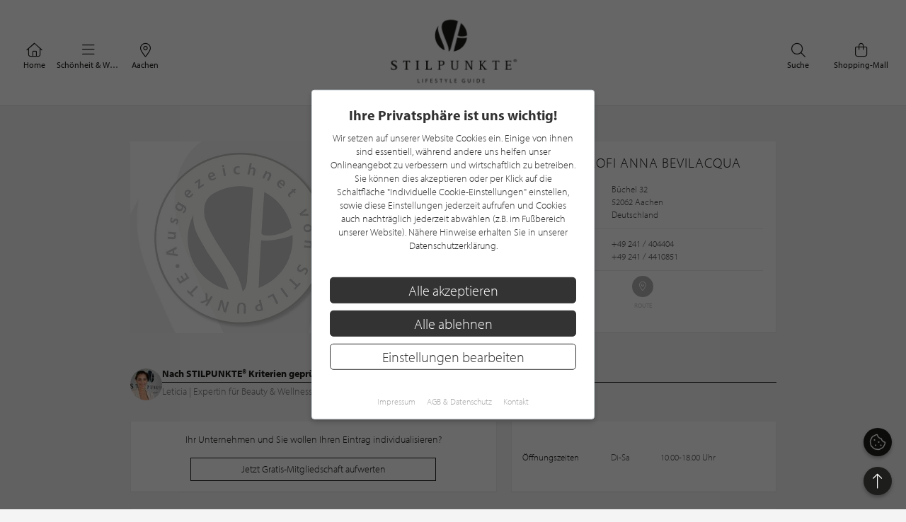

--- FILE ---
content_type: text/html; charset=UTF-8
request_url: https://www.stilpunkte.de/aachen/eintraege/haarprofi-anna-bevilacqua/
body_size: 10238
content:
<!DOCTYPE html> <html xmlns="http://www.w3.org/1999/xhtml" xml:lang="de" lang="de"> <head> <meta charset="utf-8"> <meta name="description" content="Haarprofi Anna Bevilacqua in Aachen im Lifestyle Guide von stilpunkte.de - Telefonnummer & Adresse für Haarprofi Anna Bevilacqua"> <meta content="app-id=701606884" name="apple-itunes-app" /> <meta name="apple-mobile-web-app-capable" content="no"> <meta name="apple-mobile-web-app-title" content="Lifestyle Portal"> <meta name="robots" content="index, follow"> <meta name="viewport" content="width=device-width, initial-scale=1"> <meta name="google-site-verification" content="kmF4V_7wxioyg2ZW_HpOr566QsYMtg4mtAeVU7GuTfE" /> <meta name="facebook-domain-verification" content="imcpk3flo1dx5vem6rc1ivwji1el5k" /> <meta property="fb:app_id" content="320113712367559" /> <meta property="og:type" content="website" /> <meta property="og:title" content="Haarprofi Anna Bevilacqua" /> <meta property="og:image" content="/content/manual/partner-gratis-standard.jpg" /> <meta property="og:description" content="Haarprofi Anna Bevilacqua in Aachen im Lifestyle Guide von stilpunkte.de - Telefonnummer & Adresse für Haarprofi Anna Bevilacqua" /> <meta property="og:url" content="https://www.stilpunkte.de/aachen/eintraege/haarprofi-anna-bevilacqua/"> <meta property="og:site_name" content="STILPUNKTE Lifestyle Guide"> <meta property="og:locale" content="de_DE"> <meta property="og:updated_time" content="2025-09-01T22:42:02+02:00"> <meta property="twitter:card" content="summary_large_image"> <meta property="twitter:site" content="@stilpunkte"> <meta property="twitter:title" content="Haarprofi Anna Bevilacqua"> <meta property="twitter:description" content="Haarprofi Anna Bevilacqua in Aachen im Lifestyle Guide von stilpunkte.de - Telefonnummer & Adresse für Haarprofi Anna Bevilacqua"> <meta property="twitter:image" content="/content/manual/partner-gratis-standard.jpg"> <base href="https://www.stilpunkte.de/"> <title>Haarprofi Anna Bevilacqua - STILPUNKTE®</title> <link rel="apple-touch-icon" sizes="180x180" href="/resources/favicon/apple-touch-icon.png"> <link rel="icon" type="image/png" sizes="32x32" href="/resources/favicon/favicon-32x32.png"> <link rel="icon" type="image/png" sizes="16x16" href="/resources/favicon/favicon-16x16.png"> <link rel="manifest" href="/resources/favicon/manifest.json"> <link rel="mask-icon" href="/resources/favicon/safari-pinned-tab.svg" color="#000000"> <link rel="shortcut icon" href="/resources/favicon/favicon.ico"> <meta name="msapplication-config" content="/resources/favicon/browserconfig.xml"> <meta name="theme-color" content="#ffffff"> <link rel="canonical" href="https://www.stilpunkte.de/aachen/eintraege/haarprofi-anna-bevilacqua/" /> <link rel="stylesheet" href="/resources/styles/tailwind.o.css?v=5.4.8"> <link rel="stylesheet" type="text/css" href="/resources/cache/af914c07049808ff25a331437173a5e5.css" /><link rel="stylesheet" type="text/css" href="/resources/cache/288fe4da00711b349a22dd560902938a.css" /> <script src="/resources/scripts/jquery_1.12.4.js"></script> <script src="/resources/scripts/jquery-ui-1.11.1/jquery-ui.js"></script> <script src="/resources/scripts/js.cookie.min.js?v=3.0.0"></script> <script src="/resources/scripts/jquery.bxslider-4.2.1d.js"></script> <script src="/resources/scripts/jquery.printElement.js?v=1.2"></script> <script src="/resources/scripts/jquery.cookiebar.js?v=5.4.8"></script> <script src="/resources/scripts/frontend.js?v=5.4.8"></script> <script src="/resources/scripts/api.js?v=5.4.8"></script> <script src="/resources/scripts/frontend/newsletter.js?v=5.4.8"></script> <script src="/resources/scripts/frontend/ratings.js?v=5.4.8"></script> <script async defer data-website-id="0cbef534-baf4-455f-8eea-c9359e1150a5" src="https://analytics.nerdchandise.io/script.js"></script> <script src="https://use.typekit.net/lex3zgr.js"></script> <script>try{ Typekit.load({ async: true }); } catch(e){ }</script> <script type="application/ld+json">
		{
			"@context": "https://schema.org/",
			"@type": "WebSite",
			"name": "STILPUNKTE®",
			"url": "https://www.stilpunkte.de/",
			"potentialAction": {
				"@type": "SearchAction",
				"target": "https://www.stilpunkte.de/deutschland/suche/?rk=1&s=true&c=1&k=1&q={search_term_string}",
				"query-input": "required name=search_term_string"
			}
		}
		</script> </head> <body id="stilpunkte"> <div id="fb-root"></div> <script>
		var gmProperty = 'AIzaSyAylItwoIdrXKvP9DAnXp5KRLgVnNBJxdk';
		var gaProperty = 'G-4QKF21R678';
		var fbProperty = '320113712367559';
	</script> <header class="whitebox"> <a href="/" title="STILPUNKTE LIFESTYLE GUIDE">Zurück zur Startseite</a> <nav id="lead_nav"> <div class="choose_city"> <a href="/" class="choose"> <i class="fal fa-home"></i>
						Home
					</a> </div> <div class="choose_city"> <div class="choose overflow-hidden" id="choose_thema"> <i class="fal fa-bars"></i> <span class="elipsis">
															Schönheit & Wohlbefinden
													</span> </div> </div> <div class="choose_city"> <div class="choose overflow-hidden" id="choose_city"> <i class="fal fa-map-marker-alt"></i> <span class="elipsis">Aachen</span> </div> </div> <div class="choose_city search"> <a href="/shops/" class="choose"> <i class="fal fa-shopping-bag"></i>
						Shopping-Mall
					</a> </div> <div class="choose_city search"> <a href="/deutschland/suche/" class="choose"> <i class="fal fa-search"></i>
						Suche
					</a> </div> <div class="clear"></div> </nav> <div class="clear"></div> </header> <div class="city_nav floating" id="city_nav" style="display: none"> <div class="city_nav__inner" id="city_nav_inner"> <div style="height: 15px;"></div> <div id="city1" class="city-headline"> <a title="Deutschland" href="/deutschland/portal/">Deutschland</a> </div> <ul> <li id="city422" class="all-active"> <a title="Aachen" href="/aachen/portal/">Aachen</a> </li> <li id="city1233" > <a title="Augsburg" href="/augsburg/portal/">Augsburg</a> </li> <li id="city323" > <a title="Bergisches Land" href="/bergisches-land/portal/">Bergisches Land</a> </li> <li id="city476" > <a title="Berlin" href="/berlin/portal/">Berlin / Brandenburg</a> </li> <li id="city423" > <a title="Bochum" href="/bochum/portal/">Bochum</a> </li> <li id="city1894" > <a title="Bodensee" href="/bodensee/portal/">Bodensee</a> </li> <li id="city166" > <a title="Bonn" href="/bonn/portal/">Bonn</a> </li> <li id="city730" > <a title="Bremen" href="/bremen/portal/">Bremen / Oldenburg</a> </li> <li id="city3" > <a title="D&uuml;sseldorf" href="/duesseldorf/portal/">D&uuml;sseldorf</a> </li> <li id="city463" > <a title="Dortmund" href="/dortmund/portal/">Dortmund</a> </li> <li id="city1001" > <a title="Dresden" href="/dresden/portal/">Dresden</a> </li> <li id="city1900" > <a title="Eifel" href="/eifel/portal/">Eifel</a> </li> <li id="city254" > <a title="Essen" href="/essen/portal/">Essen</a> </li> <li id="city482" > <a title="Frankfurt am Main" href="/frankfurt/portal/">Frankfurt / Rhein-Main</a> </li> <li id="city459" > <a title="Hamburg" href="/hamburg/portal/">Hamburg</a> </li> <li id="city870" > <a title="Hannover" href="/hannover/portal/">Hannover / Braunschweig</a> </li> <li id="city2" > <a title="K&ouml;ln" href="/koeln/portal/">K&ouml;ln</a> </li> <li id="city715" > <a title="Kiel" href="/kiel/portal/">Kiel / Flensburg</a> </li> <li id="city368" > <a title="Koblenz" href="/koblenz/portal/">Koblenz</a> </li> <li id="city726" > <a title="L&uuml;becker Bucht" href="/luebecker-bucht/portal/">L&uuml;becker Bucht</a> </li> <li id="city725" > <a title="L&uuml;neburger Heide" href="/lueneburger-heide/portal/">L&uuml;neburger Heide</a> </li> <li id="city1206" > <a title="Leipzig" href="/leipzig/portal/">Leipzig</a> </li> <li id="city369" > <a title="M&ouml;nchengladbach" href="/moenchengladbach/portal/">M&ouml;nchengladbach</a> </li> <li id="city483" > <a title="M&uuml;nchen" href="/muenchen/portal/">M&uuml;nchen</a> </li> <li id="city525" > <a title="M&uuml;nster" href="/muenster/portal/">M&uuml;nster / M&uuml;nsterland</a> </li> <li id="city367" > <a title="Niederrhein" href="/niederrhein/portal/">Niederrhein</a> </li> <li id="city923" > <a title="Osnabr&uuml;ck" href="/osnabrueck/portal/">Osnabr&uuml;ck / Ems / Vechte</a> </li> <li id="city1538" > <a title="Ostwestfalen-Lippe" href="/ostwestfalen-lippe/portal/">Ostwestfalen-Lippe</a> </li> <li id="city1681" > <a title="Rhein-Sieg" href="/rhein-sieg/portal/">Rhein-Sieg</a> </li> <li id="city662" > <a title="Ruhrgebiet" href="/ruhrgebiet/portal/">Ruhrgebiet</a> </li> <li id="city905" > <a title="S&uuml;dwestfalen" href="/suedwestfalen/portal/">S&uuml;dwestfalen</a> </li> <li id="city1625" > <a title="Saarland" href="/saarland/portal/">Saarland</a> </li> <li id="city1115" > <a title="Siegerland" href="/siegerland/portal/">Siegerland</a> </li> <li id="city1054" > <a title="Stuttgart" href="/stuttgart/portal/">Stuttgart</a> </li> <li id="city537" > <a title="Sylt" href="/sylt/portal/">Sylt</a> </li> <li id="city775" > <a title="Erfurt" href="/erfurt/portal/">Th&uuml;ringen</a> </li> <li id="city1611" > <a title="Trier / Luxemburg" href="/trier-luxemburg/portal/">Trier / Luxemburg</a> </li> <li id="city366" > <a title="Wuppertal" href="/wuppertal/portal/">Wuppertal</a> </li> </ul> <div id="city1635" class="city-headline"> <a title="Schweiz" href="/schweiz/portal/">Schweiz</a> </div> <ul> <li id="city1650" > <a title="Basel" href="/basel/portal/">Basel</a> </li> <li id="city1636" > <a title="Z&uuml;rich" href="/zuerich/portal/">Z&uuml;rich</a> </li> </ul> <div id="city1830" class="city-headline"> <a title="&Ouml;sterreich" href="/oesterreich/portal/">&Ouml;sterreich</a> </div> <ul> <li id="city1833" > <a title="Salzburg" href="/salzburg/portal/">Salzburg</a> </li> </ul> <div id="city_close">schließen <i class="fal fa-times"></i></div> </div> </div> <div class="thema_nav floating" id="thema_nav" style="display: none"> <div style="margin: auto; width: 920px; position: relative; padding-top: 10px"> <div style="height: 15px;"></div> <div class="choose_headline" id="head2">Stilpunkte-Empfehlungen</div> <div class="choose_headline" id="head1">Entdecken Sie interessante Stilpunkte aus Ihrer Region</div> <div class="clear"></div> <ul> <li><a title="Die STILPUNKTE® Shopping-Mall" href="/shops/">STILPUNKTE® Shopping-Mall</a></li> <li><a title="Die besten Adressen" href="/aachen/themen/">Die besten Adressen</a></li> <li><a title="Angebote & Events" href="/aachen/angebote/uebersicht/1/">Angebote &amp; Events <span>%</span></a></li> <li><a title="Product Guide" href="/aachen/produkte/uebersicht/1/">Product Guide</a></li> <li><a title="Top-Empfehlungen" href="/aachen/toplists/1/">Top-Empfehlungen</a></li> </ul> <ul> <li><a title="Trends & Lifestyle" href="/trends-lifestyle/1/">Trends & Lifestyle</a></li> <li><a title="Experteninterview" href="/experteninterviews/1/">Experteninterview</a></li> <li><a title="Kulinarische Rezepte" href="/rezepte/">Kulinarische Rezepte</a></li> <li><a title="Reiseberichte" href="/reiseberichte/">Reiseberichte</a></li> <li><a title="Hotelempfehlungen" href="/aachen/themen/hotels/">Hotelempfehlungen</a></li> </ul> <ul> <li><a href="/aachen/themen/auto-mobiles/" title="Auto &amp; Mobiles">Auto &amp; Mobiles</a></li> <li><a href="/aachen/themen/beratung-dienstleistungen/" title="Beratung &amp; Dienstleistungen">Beratung &amp; Dienstleistungen</a></li> <li><a href="/aachen/themen/fitness-gesundheit/" title="Fitness &amp; Gesundheit">Fitness &amp; Gesundheit</a></li> <li><a href="/aachen/themen/kunst-galerien/" title="Kunst &amp; Galerien">Kunst &amp; Galerien</a></li> <li><a href="/aachen/themen/leben-wohnen/" title="Leben &amp; Wohnen">Leben &amp; Wohnen</a></li> <li><a href="/aachen/themen/mode-accessoires/" title="Mode &amp; Accessoires">Mode &amp; Accessoires</a></li> </ul><ul> <li><a href="/aachen/themen/restaurants-bars/" title="Restaurants &amp; Bars">Restaurants &amp; Bars</a></li> <li><a href="/aachen/themen/schmuck-uhren/" title="Schmuck &amp; Uhren">Schmuck &amp; Uhren</a></li> <li><a href="/aachen/themen/schoenheit-wohlbefinden/" title="Sch&ouml;nheit &amp; Wohlbefinden">Sch&ouml;nheit &amp; Wohlbefinden</a></li> <li><a href="/aachen/themen/speisen-genuss/" title="Speisen &amp; Genuss">Speisen &amp; Genuss</a></li> <li><a href="/aachen/themen/sport-freizeit/" title="Sport &amp; Freizeit">Sport &amp; Freizeit</a></li> <li><a title="Golfclubs" href="/aachen/golfclubs/">Golfclubs</a></li> </ul> <div class="clear" style="height: 20px;"></div> <div class="candidates"> <a href="/stilpunkt-werden/">Noch kein Stilpunkt? <strong>Jetzt bewerben!</strong></a> </div> <div id="thema_close">schließen <i class="fal fa-times"></i></div> </div> </div> <div class="clear"></div> <div class="outer2"> <section class="content"> <div style="position: relative; width: 516px"> <img src="/content/manual/partner-gratis-standard.jpg" alt="Haarprofi Anna Bevilacqua" class="partner_basic_image" /> </div> <section id="partner_outline" class="box-3-1" style="padding-bottom: 0;margin-bottom: 0;min-height: 260px;"> <div class="head small"> <h1 style="white-space: normal">Haarprofi Anna Bevilacqua</h1> <article id="address"> <div class="left">Adresse</div> <div class="right">
            B&uuml;chel 32<br />
            52062 Aachen

                          <br />
              Deutschland
                      </div> </article> <article id="phone"> <div class="left">
                          Telefon
            
                          <br />
              Fax                                                                                                          </div> <div class="right"> <a href="tel:49241404 404">
              +49 241 / 404404
            </a> <br />
              +49 241 / 4410851                                                                                                          </div> </article> <article id="social" style="padding-top: 5px;"> <div class="cont"> <div class="icon"> <a target="_blank" href="https://maps.google.com/maps?q=50.775652,+6.0864494&amp;iwloc=A"> <i class="fal fa-map-marker-alt"></i> <span>Route</span> </a> </div> </div> </article> </div> </section> <div class="clear"></div> </section> <div class="author partner-scout"> <img src="https://img.stilpunkte.de/45x45/mediaberater/72/1679668484_yYuuaIJXELaYR0AN476P.jpg" srcset="https://img.stilpunkte.de/45x45/mediaberater/72/1679668484_yYuuaIJXELaYR0AN476P.jpg 1x, https://img.stilpunkte.de/90x90/mediaberater/72/1679668484_v8y0oIM21xPexZ4WrXuX.jpg 2x" alt="Leticia | Expertin für Beauty & Wellness" loading="lazy" width="45" height="45" /> <div class="author--details"> <div class="author--name">
				Nach STILPUNKTE&reg; Kriterien geprüft und ausgezeichnet
			</div> <div class="author--date">
					Leticia | Expertin für Beauty & Wellness

											(STILPUNKTE® Scouting Department)
									</div> </div> </div> <div style="display: flex;"> <section class="box-3-2" style="padding: 15px; display: flex; flex-direction: column; justify-content: center; align-items: center; width: 486px;"> <div>Ihr Unternehmen und Sie wollen Ihren Eintrag individualisieren?</div> <a href="/stilpunkt-werden/bewerben/?partner=Haarprofi+Anna+Bevilacqua&i=1736" class="button" style="display: block; width: 345px; text-align: center; margin: 15px 0 0; padding: 5px 0;">Jetzt Gratis-Mitgliedschaft aufwerten</a> </section> <section class="box-3-1 head small" style="padding: 15px; display: flex; justify-content: space-between; align-items: center; margin-right: 0; width: 343px; height: auto;"> <article id="openinghours" style="margin: 0;"> <h3 class="left" style="width: 117px;margin:0">Öffnungszeiten</h3> <div class="right"> <p class="hours_left">Di-Sa</p> <p class="hours_right">10.00-18.00 Uhr</p> </div> </article> </section> </div> <div class="box-1" style="padding: 0"> <div class="box-auszeichnungsbanner"> <div class="box-auszeichnungsbanner--content"> <h2>Orientieren Sie sich immer am STILPUNKTE&reg;-Point</h2> <p>Unternehmen mit dem STILPUNKTE&reg;-Point wurden nach STILPUNKTE&reg; Kriterien gepr&uuml;ft und ausgezeichnet und geh&ouml;ren somit zu den besten Adressen in Deutschland und der Schweiz</p> </div> <div class="box-auszeichnungsbanner--image"> <img src="/resources/images/stilpunkte-point.jpg?v=5.4.8" alt="Orientieren Sie sich am STILPUNKTE&reg; Point" width="120" height="120"> </div> </div> </div> <script type="application/ld+json">{"@context": "http://schema.org","@type": "BreadcrumbList","itemListElement": [[{ "@type":"ListItem","position":1,"item":{ "@id":"https://www.stilpunkte.de/","name":"Deutschland" } }],[{ "@type":"ListItem","position":2,"item":{ "@id":"https://www.stilpunkte.de/aachen/","name":"Aachen" } }],[{ "@type":"ListItem","position":3,"item":{ "@id":"https://www.stilpunkte.de/aachen/themen/schoenheit-wohlbefinden/","name":"Schönheit & Wohlbefinden" } }],[{ "@type":"ListItem","position":4,"item":{ "@id":"https://www.stilpunkte.de/aachen/eintraege/haarprofi-anna-bevilacqua/","name":"Haarprofi Anna Bevilacqua" } }]]}</script> <section> <h2 class="greyheadline">Produkt von "Haarprofi Anna Bevilacqua"</h2> <div id="products" class="clearfix product_list row center"> <article class="box-3 col-xl-4 col-lg-4 col-md-6 col-sm-6 col-xs-6 product-box"> <a href="/produkt/ghd/ghd-rose-gold-styler-mit-styler-etui/" class="col-inner" aria-label="Produktdetails"> <div class="image"> <img class="background-image" src="/content/files/1433163024_ndc28hXISMbPzkqnYrAC.jpg" loading="lazy" alt="GHD GHD ROSE GOLD STYLER MIT STYLER ETUI"> </div> <div class="info"> <h3>GHD<br><em>GHD ROSE GOLD STYLER MIT STYLER ETUI</em></h3> <div>
													199,00 €&nbsp;
											</div> </div> </a> </article> <div class="clear"></div> </div> <div class="clear"></div> </section> <section> <h2 class="greyheadline" id="partner_ratings_headline">Kundenbewertungen</h2> <div class="review-create"> <div id="review-create" data-referenz-id="haarprofi-anna-bevilacqua" data-title="Haarprofi Anna Bevilacqua" data-type-of="partners"></div> <link rel="stylesheet" href="/resources/styles/rating.css?v=5.4.8"> <link rel="stylesheet" href="/resources/scripts/frontend/stilpunkte-rating.css?v=5.4.8"> <script src="/resources/scripts/frontend/stilpunkte-rating.js?v=5.4.8" async></script> <script>
			function scrollToRatingFrom() {
				$("html,body").animate(
					{
						scrollTop: $(".review-create").parent().offset().top - $("header").height() - 55,
					},
					1000
				);
			}
		</script> </div> <script>
			$(".review-load").click(function(evt) {
				evt.preventDefault();

				$(".review-hidden").each(function(index) {
					if (index < 3) {
						$(this).removeClass("review-hidden");
					}
				})

				if (!$(".review-hidden").length) {
					$(this).remove();
				}
			})

			if (!$(".review-hidden").length) {
				$(".review-load").remove();
			}
		</script> </section> <div class="content brands"> <h2 class="greyheadline">Diese Marken führt "Haarprofi Anna Bevilacqua"</h2> <a title="Mehr über American Crew erfahren" href="https://www.stilpunkte.de/aachen/marken/american-crew/1/"> <article class="box-4"> <h3 class="brand_box"><img src="https://stilpunkte.s3.eu-central-1.amazonaws.com/brands/856/1661783098_rMyUvgOVqhM1qULL8arv.jpg" alt="American Crew" /></h3> </article> </a> <a title="Mehr über BaByliss erfahren" href="https://www.stilpunkte.de/aachen/marken/babyliss/1/"> <article class="box-4"> <h3 class="brand_box"><img src="https://stilpunkte.s3.eu-central-1.amazonaws.com/brands/3219/1660295879_OoW57qwwhOBs5WSHViFE.jpg" alt="BaByliss" /></h3> </article> </a> <a title="Mehr über CARLTON erfahren" href="https://www.stilpunkte.de/aachen/marken/carlton/1/"> <article class="box-4"> <h3 class="brand_box">CARLTON</h3> </article> </a> <a title="Mehr über Ecru erfahren" href="https://www.stilpunkte.de/aachen/marken/ecru/1/"> <article class="box-4"> <h3 class="brand_box">Ecru</h3> </article> </a> </div> <div class="clear"></div> <section class="content categories"> <h2 class="greyheadline">Kategorien von "Haarprofi Anna Bevilacqua"</h2> <a title="Mehr über Conditioner erfahren" href="https://www.stilpunkte.de/aachen/kategorien/conditioner/1/"> <article class="box-4"> <div class="brand_box categorie_box"> <h3>Conditioner</h3> </div> </article> </a> <a title="Mehr über Curler erfahren" href="https://www.stilpunkte.de/aachen/kategorien/curler/1/"> <article class="box-4"> <div class="brand_box categorie_box"> <h3>Curler</h3> </div> </article> </a> <a title="Mehr über F&ouml;hn erfahren" href="https://www.stilpunkte.de/aachen/kategorien/fohn/1/"> <article class="box-4"> <div class="brand_box categorie_box"> <h3>F&ouml;hn</h3> </div> </article> </a> <a title="Mehr über Finishprodukte erfahren" href="https://www.stilpunkte.de/aachen/kategorien/finishprodukte/1/"> <article class="box-4"> <div class="brand_box categorie_box"> <h3>Finishprodukte</h3> </div> </article> </a> <div class="clear"></div> </section> <section class="content"> <div class="content partner_list"> <h2 class="greyheadline" data-remove-on-empty="#close-partners--include-topic">Weitere Stilpunkte in "Sch&ouml;nheit &amp; Wohlbefinden"</h2> <div id="close-partners--include-topic" class="clearfix"></div> </div> <div class="content partner_list"> <h2 class="greyheadline" data-remove-on-empty="#close-partners--exclude-topic">Stilpunkte ganz in der Nähe von "Haarprofi Anna Bevilacqua"</h2> <div id="close-partners--exclude-topic" class="clearfix"></div> </div> <script>
    apiCall("/api/v1/partners/close-partner/?partner_id=1736&include=6&e=86400", "#close-partners--include-topic", smartyTemplates.partnerClose);
    apiCall("/api/v1/partners/close-partner/?partner_id=1736&exclude=6&e=86400", "#close-partners--exclude-topic", smartyTemplates.partnerClose);

    function scrollToRatings() {
      $('html, body').animate({
        scrollTop: $("#partner_ratings_headline").offset().top - 100
      }, 1000);
    }
  </script> <section class="content product_list"> <h2 class="greyheadline">Exklusive Produkte in "Sch&ouml;nheit &amp; Wohlbefinden"</h2> <div id="products" class="clearfix product_list row center"> <article class="box-3 col-xl-4 col-lg-4 col-md-6 col-sm-6 col-xs-6 product-box"> <a href="/produkt/ghd/ghd-rose-gold-styler-mit-styler-etui/" class="col-inner" aria-label="Produktdetails"> <div class="image"> <img class="background-image" src="/content/files/1433163024_ndc28hXISMbPzkqnYrAC.jpg" loading="lazy" alt="GHD GHD ROSE GOLD STYLER MIT STYLER ETUI"> </div> <div class="info"> <h3>GHD<br><em>GHD ROSE GOLD STYLER MIT STYLER ETUI</em></h3> <div>
													199,00 €&nbsp;
											</div> </div> </a> </article> <article class="box-3 col-xl-4 col-lg-4 col-md-6 col-sm-6 col-xs-6 product-box"> <a href="/produkt/kerastase/densifique/" class="col-inner" aria-label="Produktdetails"> <div class="image"> <img class="background-image" src="/content/files/1433150917_YRlkrBE9XxrBJRZnYW8E.jpg" loading="lazy" alt="Kérastase Densifique"> </div> <div class="info"> <h3>Kérastase<br><em>Densifique</em></h3> <div>
													Auf Anfrage&nbsp;
											</div> </div> </a> </article> <article class="box-3 col-xl-4 col-lg-4 col-md-6 col-sm-6 col-xs-6 product-box"> <a href="/produkt/living-proof/living-proof-restore-shampoo/" class="col-inner" aria-label="Produktdetails"> <div class="image"> <img class="background-image" src="/content/files/1444898141_uNpf4yKlPLk9ctW6VCRo.jpg" loading="lazy" alt="Living Proof Living Proof Restore Shampoo"> </div> <div class="info"> <h3>Living Proof<br><em>Living Proof Restore Shampoo</em></h3> <div>
													28,00 €&nbsp;
											</div> </div> </a> </article> <article class="box-3 col-xl-4 col-lg-4 col-md-6 col-sm-6 col-xs-6 product-box"> <a href="/produkt/academia/princesse-des-cremes/" class="col-inner" aria-label="Produktdetails"> <div class="image"> <img class="background-image" src="/content/files/1432199926_UmcHhRawprUSvbrnPOvE.jpg" loading="lazy" alt="Academia Princesse des Crémes"> </div> <div class="info"> <h3>Academia<br><em>Princesse des Crémes</em></h3> <div>
													Ab 99.- €&nbsp;
											</div> </div> </a> </article> <article class="box-3 col-xl-4 col-lg-4 col-md-6 col-sm-6 col-xs-6 product-box"> <a href="/produkt/diverse/eigenblut-prp-plasmatherapie/" class="col-inner" aria-label="Produktdetails"> <div class="image"> <img class="background-image" src="/content/files/1433163089_JSSQ5bXz5LX3wOdqWkWL.jpg" loading="lazy" alt="Diverse Eigenblut-PRP-Plasmatherapie"> </div> <div class="info"> <h3>Diverse<br><em>Eigenblut-PRP-Plasmatherapie</em></h3> <div>
													Auf Anfrage&nbsp;
											</div> </div> </a> </article> <article class="box-3 col-xl-4 col-lg-4 col-md-6 col-sm-6 col-xs-6 product-box"> <a href="/produkt/friseur-jesch/calligraphy-cut/" class="col-inner" aria-label="Produktdetails"> <div class="image"> <img class="background-image" src="/content/files/1433150625_Bk6NUKfKkuDfjY2s457R.jpg" loading="lazy" alt="Friseur Jesch Calligraphy Cut"> </div> <div class="info"> <h3>Friseur Jesch<br><em>Calligraphy Cut</em></h3> <div>
													Ab 50.- €&nbsp;
											</div> </div> </a> </article> <div class="clear"></div> </div> </section> <script type="application/ld+json">{
    "@context": "http:\/\/schema.org",
    "@type": "LocalBusiness",
    "name": "Haarprofi Anna Bevilacqua",
    "telephone": "+49241404404",
    "priceRange": "",
    "geo": {
        "@type": "GeoCoordinates",
        "latitude": "50.775652",
        "longitude": "6.0864494"
    },
    "address": {
        "@type": "PostalAddress",
        "streetAddress": "B\u00fcchel 32",
        "postalCode": "52062",
        "addressLocality": "Aachen",
        "addressCountry": "Deutschland"
    },
    "image": "https:\/\/img.stilpunkte.de\/600xAUTO\/partners\/1736\/1416830892_dUrscFN3bQj0ysyRnXJq.jpg",
    "publisher": {
        "@type": "Organization",
        "name": "STILPUNKTE"
    }
}</script> <div class="space clear">&nbsp;</div> </div> <div class="container"> <div class="h2 greyheadline">Unsere Stilpunkte Themen</div> <section class="portal-topic-button-outer"> <div class="portal_topic_button portal_topic_button_6"> <article class="box-2"> <div class="h3"> <a href="/aachen/themen/">Die besten Adressen</a> </div> </article> <article class="box-2"> <div class="h3"> <a href="/shops/">Shopping-Mall</a> </div> </article> <article class="box-2"> <div class="h3"> <a href="/aachen/angebote/">Angebote & Events</a> </div> </article> <article class="box-2"> <div class="h3"> <a href="/aachen/produkte/">Product Guide</a> </div> </article> <article class="box-2"> <div class="h3"> <a href="/trends-lifestyle/1/">Trends & Lifestyle</a> </div> </article> <article class="box-2"> <div class="h3"> <a href="/rezepte/">Kulinarische Rezepte</a> </div> </article> <article class="box-2"> <div class="h3"> <a href="/reiseberichte/">Reiseberichte</a> </div> </article> <article class="box-2"> <div class="h3"> <a href="/aachen/themen/hotels/1/">Hotelempfehlungen</a> </div> </article> </div> </section> <div class="space clear">&nbsp;</div> <div class="space clear">&nbsp;</div> </div> <div class="popup-background" style="display: none;"></div> <div class="popup popup-newsletter newsletter-ajax-form" style="display: none;"> <div class="row"> <div class="col col-left col-md-6"> <div class="h3">
				Jetzt zum Newsletter anmelden und von aktuellen Angeboten profitieren!			</div> <form action="/ajax/newsletter/" method="post"> <fieldset> <div class="field field-grid-item"> <div class="field-content"> <input type="text" id="email" name="email" value="" class="" aria-label="Ihre E-Mail Adresse" placeholder="Ihre E-Mail Adresse" /> </div> </div> <div class="field field-grid-item"> <label class="hc" for="ccellphone">Phone number<span class="label-required"> (Pflichtfeld)</span></label> <div class="field-content"> <input type="text" id="ccellphone" name="ccellphone" value="" class="hc" aria-label="Phone number" /> </div> </div> <div class="field field-grid-item"> <label class="hc" for="sstreet">Street<span class="label-required"> (Pflichtfeld)</span></label> <div class="field-content"> <input type="text" id="sstreet" name="sstreet" value="" class="hc" aria-label="Street" /> </div> </div> <input type="hidden" name="campaign" id="campaign" value="stoerer" /> <p>Mit der Anmeldung an unserem Newsletter stimmen Sie unseren<br /> <a href="/datenschutz/">Datenschutzbestimmungen</a> zu. Eine <a href="/newsletter-abmelden/">Abmeldung</a> ist jederzeit m&ouml;glich.</p> <button type="submit"> <span>Anmelden</span> <i class="fal fa-chevron-right" style="margin-right: 0"></i> </button> </fieldset> </form> </div> <div class="col col-right col-md-6" style="background-image: url(https://stilpunkte.s3.eu-central-1.amazonaws.com/news_pictures/707/1618918648_7eWA5Tg6dJ3U3rVLG4IV.patek1)"> <i class="popup-close fal fa-times-circle"></i> </div> </div> </div> <footer> <div class="container text-center clearfix"> <div class="flex row" style="display: flex;justify-content: center;align-items: center;width:100%;max-width:100%;"> <div class="col col-xl-6 col-lg-6 col-md-6 col-sm-6 col-xs-6 newsletter-form newsletter-ajax-form"> <h3>Newsletter</h3> <p>Bleiben Sie immer UP TO DATE! Melden Sie sich jetzt für unseren STILPUNKTE®-Newsletter an und profitieren Sie von exklusiven <strong>Neuigkeiten, Trends</strong> und <strong>Angeboten </strong></p> <p>Mit der Anmeldung für unseren Newsletter stimmen Sie unseren <a href="/datenschutz/" target="_blank" rel="noopener">Datenschutzbestimmungen</a> zu. Eine <a href="/newsletter-abmelden/" target="_blank" rel="noopener">Abmeldung</a> ist jederzeit möglich.</p> <form action="/ajax/newsletter/" method="post"> <fieldset> <legend>Newsletter Anmeldung</legend> <div class="flex"> <div class="field field-grid-item"> <div class="field-content"> <input type="text" id="email" name="email" value="" class="" aria-label="Ihre E-Mail Adresse" placeholder="Ihre E-Mail Adresse" /> </div> </div> <div class="field field-grid-item"> <label class="hc" for="ccellphone">Phone number<span class="label-required"> (Pflichtfeld)</span></label> <div class="field-content"> <input type="text" id="ccellphone" name="ccellphone" value="" class="hc" aria-label="Phone number" /> </div> </div> <div class="field field-grid-item"> <label class="hc" for="sstreet">Street<span class="label-required"> (Pflichtfeld)</span></label> <div class="field-content"> <input type="text" id="sstreet" name="sstreet" value="" class="hc" aria-label="Street" /> </div> </div> <input type="hidden" name="campaign" id="campaign" value="footer" /> <div> <button type="submit" class="button"> <span>Anmelden</span> <i class="fal fa-chevron-right" style="margin-right: 0"></i> </button> </div> </div> </fieldset> </form> </div> <div class="col col-xl-6 col-lg-6 col-md-6 col-sm-6 col-xs-6"> <img loading="lazy" src="/content/manual/footer-newsletter-4.png" width="1280" height="738" alt="STILPUNKTE Newsletter" style="display: block; width: 100%; height: auto;" /> </div> </div> </div> <div class="content-dark"> <div class="container flex clearfix"> <div class="clearfix col col-xl-6 col-lg-6 col-md-6 col-sm-6 col-xs-6" id="footer-1"> <a href="/stilpunkt-werden/"> <img loading="lazy" src="/content/manual/footer-stilpunkt.png" alt="Noch kein STILPUNKTE-Partner? Jetzt bewerben!" width="151" height="151" style="width: auto;" /> <div class="h5">Bewerben Sie sich für eine<br>gratis Mitgliedschaft bei STILPUNKTE&reg;!</div> <div class="button">Jetzt gratis bewerben</div> </a> </div> <div class="clearfix col col-xl-6 col-lg-6 col-md-6 col-sm-6 col-xs-6" id="footer-2"> <a href="/stilpunkt-werden/"> <img loading="lazy" src="/content/manual/SP_Auszeichnungen_Mockup_Aug26.png" alt="Auszeichnungen - Jetzt bewerben!" width="880" height="645" style="width: auto; height: 290px;" /> </a> </div> </div> </div> <div class="content-light"> <div class="container clearfix row-1"> <div class="col-3-4"> <div class="col-regions"> <div class="h3">Regionen</div> <ul> <li> <a aria-title="Deutschland" href="/deutschland/portal/">Deutschland</a> </li> <li id="city422" class="all-active"> <a aria-title="Aachen" href="/aachen/portal/">Aachen</a> </li> <li id="city1233" > <a aria-title="Augsburg" href="/augsburg/portal/">Augsburg</a> </li> <li id="city323" > <a aria-title="Bergisches Land" href="/bergisches-land/portal/">Bergisches Land</a> </li> <li id="city476" > <a aria-title="Berlin" href="/berlin/portal/">Berlin / Brandenburg</a> </li> <li id="city423" > <a aria-title="Bochum" href="/bochum/portal/">Bochum</a> </li> <li id="city1894" > <a aria-title="Bodensee" href="/bodensee/portal/">Bodensee</a> </li> <li id="city166" > <a aria-title="Bonn" href="/bonn/portal/">Bonn</a> </li> <li id="city730" > <a aria-title="Bremen" href="/bremen/portal/">Bremen / Oldenburg</a> </li> <li id="city3" > <a aria-title="D&uuml;sseldorf" href="/duesseldorf/portal/">D&uuml;sseldorf</a> </li> <li id="city463" > <a aria-title="Dortmund" href="/dortmund/portal/">Dortmund</a> </li> <li id="city1001" > <a aria-title="Dresden" href="/dresden/portal/">Dresden</a> </li> <li id="city1900" > <a aria-title="Eifel" href="/eifel/portal/">Eifel</a> </li> <li id="city254" > <a aria-title="Essen" href="/essen/portal/">Essen</a> </li> <li id="city482" > <a aria-title="Frankfurt am Main" href="/frankfurt/portal/">Frankfurt / Rhein-Main</a> </li> <li id="city459" > <a aria-title="Hamburg" href="/hamburg/portal/">Hamburg</a> </li> <li id="city870" > <a aria-title="Hannover" href="/hannover/portal/">Hannover / Braunschweig</a> </li> <li id="city2" > <a aria-title="K&ouml;ln" href="/koeln/portal/">K&ouml;ln</a> </li> <li id="city715" > <a aria-title="Kiel" href="/kiel/portal/">Kiel / Flensburg</a> </li> <li id="city368" > <a aria-title="Koblenz" href="/koblenz/portal/">Koblenz</a> </li> <li id="city726" > <a aria-title="L&uuml;becker Bucht" href="/luebecker-bucht/portal/">L&uuml;becker Bucht</a> </li> <li id="city725" > <a aria-title="L&uuml;neburger Heide" href="/lueneburger-heide/portal/">L&uuml;neburger Heide</a> </li> <li id="city1206" > <a aria-title="Leipzig" href="/leipzig/portal/">Leipzig</a> </li> <li id="city369" > <a aria-title="M&ouml;nchengladbach" href="/moenchengladbach/portal/">M&ouml;nchengladbach</a> </li> <li id="city483" > <a aria-title="M&uuml;nchen" href="/muenchen/portal/">M&uuml;nchen</a> </li> <li id="city525" > <a aria-title="M&uuml;nster" href="/muenster/portal/">M&uuml;nster / M&uuml;nsterland</a> </li> <li id="city367" > <a aria-title="Niederrhein" href="/niederrhein/portal/">Niederrhein</a> </li> <li id="city923" > <a aria-title="Osnabr&uuml;ck" href="/osnabrueck/portal/">Osnabr&uuml;ck / Ems / Vechte</a> </li> <li id="city1538" > <a aria-title="Ostwestfalen-Lippe" href="/ostwestfalen-lippe/portal/">Ostwestfalen-Lippe</a> </li> <li id="city1681" > <a aria-title="Rhein-Sieg" href="/rhein-sieg/portal/">Rhein-Sieg</a> </li> <li id="city662" > <a aria-title="Ruhrgebiet" href="/ruhrgebiet/portal/">Ruhrgebiet</a> </li> <li id="city905" > <a aria-title="S&uuml;dwestfalen" href="/suedwestfalen/portal/">S&uuml;dwestfalen</a> </li> <li id="city1625" > <a aria-title="Saarland" href="/saarland/portal/">Saarland</a> </li> <li id="city1115" > <a aria-title="Siegerland" href="/siegerland/portal/">Siegerland</a> </li> <li id="city1054" > <a aria-title="Stuttgart" href="/stuttgart/portal/">Stuttgart</a> </li> <li id="city537" > <a aria-title="Sylt" href="/sylt/portal/">Sylt</a> </li> <li id="city775" > <a aria-title="Erfurt" href="/erfurt/portal/">Th&uuml;ringen</a> </li> <li id="city1611" > <a aria-title="Trier / Luxemburg" href="/trier-luxemburg/portal/">Trier / Luxemburg</a> </li> <li id="city366" > <a aria-title="Wuppertal" href="/wuppertal/portal/">Wuppertal</a> </li> </ul> <ul> <li> <a aria-title="Schweiz" href="/schweiz/portal/">Schweiz</a> </li> <li id="city1650" > <a aria-title="Basel" href="/basel/portal/">Basel</a> </li> <li id="city1636" > <a aria-title="Z&uuml;rich" href="/zuerich/portal/">Z&uuml;rich</a> </li> </ul> <ul> <li> <a aria-title="&Ouml;sterreich" href="/oesterreich/portal/">&Ouml;sterreich</a> </li> <li id="city1833" > <a aria-title="Salzburg" href="/salzburg/portal/">Salzburg</a> </li> </ul> </div> <div class="col-3 col-2nd"> <div class="h3">Themenbereiche</div> <ul> <li><a href="/aachen/themen/auto-mobiles/" aria-title="Auto &amp; Mobiles">Auto &amp; Mobiles</a></li> <li><a href="/aachen/themen/beratung-dienstleistungen/" aria-title="Beratung &amp; Dienstleistungen">Beratung &amp; Dienstleistungen</a></li> <li><a href="/aachen/themen/fitness-gesundheit/" aria-title="Fitness &amp; Gesundheit">Fitness &amp; Gesundheit</a></li> <li><a href="/aachen/themen/kunst-galerien/" aria-title="Kunst &amp; Galerien">Kunst &amp; Galerien</a></li> <li><a href="/aachen/themen/leben-wohnen/" aria-title="Leben &amp; Wohnen">Leben &amp; Wohnen</a></li> <li><a href="/aachen/themen/mode-accessoires/" aria-title="Mode &amp; Accessoires">Mode &amp; Accessoires</a></li> <li><a href="/aachen/themen/restaurants-bars/" aria-title="Restaurants &amp; Bars">Restaurants &amp; Bars</a></li> <li><a href="/aachen/themen/schmuck-uhren/" aria-title="Schmuck &amp; Uhren">Schmuck &amp; Uhren</a></li> <li><a href="/aachen/themen/schoenheit-wohlbefinden/" aria-title="Sch&ouml;nheit &amp; Wohlbefinden">Sch&ouml;nheit &amp; Wohlbefinden</a></li> <li><a href="/aachen/themen/speisen-genuss/" aria-title="Speisen &amp; Genuss">Speisen &amp; Genuss</a></li> <li><a href="/aachen/themen/sport-freizeit/" aria-title="Sport &amp; Freizeit">Sport &amp; Freizeit</a></li> <li><a href="/aachen/golfclubs/" aria-title="Golfpartner">Golfpartner</a></li> <li><a href="/aachen/themen/hotels/" aria-title="Hotelempfehlungen">Hotelempfehlungen</a></li> </ul> </div> <div class="col-3 col-2nd"> <div class="h3">Highlights</div> <ul> <li><a href="/shops/" aria-title="Die STILPUNKTE® Shopping-Mall">STILPUNKTE® Shopping-Mall</a></li> <li><a href="/aachen/produkte/uebersicht/1/" aria-title="Product Guide">Product Guide</a></li> <li><a href="/aachen/angebote/uebersicht/1/" aria-title="Angebote & Events">Angebote & Events</a></li> <li><a href="/rezepte/" aria-title="Kulinarische Rezepte">Kulinarische Rezepte</a></li> <li><a href="/reiseberichte/" aria-title="Reiseberichte">Reiseberichte</a></li> <li><a href="/aachen/themen/hotels/" aria-title="Hotelempfehlungen">Hotelempfehlungen</a></li> <li><a href="/trends-lifestyle/1/" aria-title="Trends & Lifestyle">Trends & Lifestyle</a></li> <li><a href="/experteninterviews/1/" aria-title="Experteninterview">Experteninterview</a></li> </ul> </div> <div class="col-3 col-3rd"> <div class="h3">Service</div> <ul> <li><a href="/kontakt/" aria-title="Kontakt">Kontakt</a></li> <li><a href="/emagazine/" aria-title="E-Magazine">E-Magazine</a></li> <li><a href="/stilpunkt-werden/" aria-title="STILPUNKTE&reg;-Partner werden">STILPUNKTE&reg;-Partner werden</a></li> <li><a href="/aachen/marken/1/" aria-title="Marken">Marken</a></li> <li><a href="/aachen/kategorien/1/" aria-title="Kategorien">Kategorien</a></li> <li><a href="/aachen/eintraege/1/" aria-title="Partner">Partner</a></li> <li><a href="/presse/" aria-title="Presse">Presse</a></li> <li><a href="javascript:cookieBar.open()" aria-title="Cookie-Einstellungen">Cookie-Einstellungen</a></li> </ul> </div> <div class="col-3 footer-social-media-icons"> <a href="https://www.facebook.com/StilpunkteLifestyleGuide" target="_blank" class="button-social-media"> <i class="fab fa-facebook-f fa-fw"></i> <span class="sr-only">STILPUNKTE auf Facebook</span> </a> <a href="https://www.youtube.com/user/Stilpunkte" target="_blank" class="button-social-media"> <i class="fab fa-youtube fa-fw"></i> <span class="sr-only">STILPUNKTE auf Youtube</span> <a href="https://www.instagram.com/stilpunkte/" target="_blank" class="button-social-media"> <i class="fab fa-instagram fa-fw"></i> <span class="sr-only">STILPUNKTE auf Instagram</span> </a> <a href="https://www.pinterest.de/stilpunkte_lifestyle_guide/" target="_blank" class="button-social-media"> <i class="fab fa-pinterest fa-fw"></i> <span class="sr-only">STILPUNKTE auf Pinterest</span> <a href="https://x.com/stilpunkte" target="_blank" class="button-social-media"> <i class="fab fa-x-twitter fa-fw"></i> <span class="sr-only">STILPUNKTE auf X</span> </a> </div> </div> <div class="col-4 col-4th col-instagram"> <div class="h3">Instagram</div> <div id="instagram"> <div class="grid-item"> <a href="https://www.instagram.com/reel/DC9k_F9MUHG/" target="_blank" rel="noreferrer"> <img src="/resources/images/instagram/468842738_18342521101176390_4227867572448000524_n.jpg" loading="lazy" alt="STILPUNKTE auf Instagram" width="512" height="512"> </a> </div> <div class="grid-item"> <a href="https://www.instagram.com/reel/DCqnxzmsnQ6/" target="_blank" rel="noreferrer"> <img src="/resources/images/instagram/467893086_18341576968176390_3939540142156110001_n.jpg" loading="lazy" alt="STILPUNKTE auf Instagram" width="512" height="512"> </a> </div> <div class="grid-item"> <a href="https://www.instagram.com/p/DCg2HZKMJzK/" target="_blank" rel="noreferrer"> <img src="/resources/images/instagram/467613893_18341078323176390_4186646203904760802_n.jpg" loading="lazy" alt="STILPUNKTE auf Instagram" width="512" height="512"> </a> </div> <div class="grid-item"> <a href="https://www.instagram.com/reel/DCWLbDUMExp/" target="_blank" rel="noreferrer"> <img src="/resources/images/instagram/466985910_1072586644408629_3071010355669020809_n.jpg" loading="lazy" alt="STILPUNKTE auf Instagram" width="512" height="512"> </a> </div> <div class="grid-item"> <a href="https://www.instagram.com/reel/DBRJ74ktO2E/" target="_blank" rel="noreferrer"> <img src="/resources/images/instagram/463484172_2022838761490307_6170311719354993741_n.jpg" loading="lazy" alt="STILPUNKTE auf Instagram" width="512" height="512"> </a> </div> <div class="grid-item"> <a href="https://www.instagram.com/reel/DA_Hs88s0EB/" target="_blank" rel="noreferrer"> <img src="/resources/images/instagram/462700208_558348989966561_227567793489989566_n.jpg" loading="lazy" alt="STILPUNKTE auf Instagram" width="512" height="512"> </a> </div> <div class="grid-item"> <a href="https://www.instagram.com/reel/DAbFPofshUC/" target="_blank" rel="noreferrer"> <img src="/resources/images/instagram/461239051_1278709329794828_7403955687312299340_n.jpg" loading="lazy" alt="STILPUNKTE auf Instagram" width="512" height="512"> </a> </div> <div class="grid-item"> <a href="https://www.instagram.com/reel/DAJKoEvMBZp/" target="_blank" rel="noreferrer"> <img src="/resources/images/instagram/460545087_1162440618174702_4585623932937983291_n.jpg" loading="lazy" alt="STILPUNKTE auf Instagram" width="512" height="512"> </a> </div> <div class="grid-item"> <a href="https://www.instagram.com/reel/C_0Swa-sjyy/" target="_blank" rel="noreferrer"> <img src="/resources/images/instagram/459215832_1030653208369572_4734335594282018679_n.jpg" loading="lazy" alt="STILPUNKTE auf Instagram" width="512" height="512"> </a> </div> <div class="grid-item"> <a href="https://www.instagram.com/reel/C_fcwgmMFg4/" target="_blank" rel="noreferrer"> <img src="/resources/images/instagram/458386131_819181953380928_6966865458553340285_n.jpg" loading="lazy" alt="STILPUNKTE auf Instagram" width="512" height="512"> </a> </div> </div> </div> </div> <div class="container clearfix row-2"> <hr> <div class="col-4"> <div class="h3">Kontakt</div> <i class="fal fa-phone-volume"></i> 0221 222 895 0

							<a href="/verwaltung/" aria-title="Kundenlogin" class="button" style="margin: 2em 0 0;">KUNDENLOGIN</a> </div> <div class="col-4"> <div class="h3">Unternehmen</div> <a href="/ueber-uns/">Über uns</a> | <a href="/karriere/">Karriere</a> | STILPUNKTE GmbH

							<div class="flex gap-2 justify-start items-end mt-6"> <a href="https://itunes.apple.com/de/app/id701606884?l=de&ls=1&mt=8&at=1001lKUT" target="_blank" aria-label="STILPUNKTE App auf Apple Store"> <img src="/resources/svg/Download_on_the_App_Store_Badge_DE_RGB_blk_092917.svg" alt="" loading="lazy" class="block !h-[38px] mt-[2px] grayscale" > </a> <a href="https://play.google.com/store/apps/details?id=de.stilpunkte.app" target="_blank" aria-label="STILPUNKTE App auf Google Play"> <img src="/resources/svg/GetItOnGooglePlay_Badge_Web_color_German.svg" alt="" loading="lazy" class="block !h-[38px] mt-[2px] grayscale" > </a> </div> </div> <div class="col-4 grayscale"> <div class="h3">Medienpartner von:</div> <div style="display: flex; gap: 10px;"> <a href="https://unternehmen.bunte.de/stilpunkte.html" aria-label="BUNTE Medien Partner 2024" class="block"> <img src="https://unternehmen.bunte.de/badge?article_id=111315&size=s" alt="" loading="lazy" class="block !max-h-[88px] grayscale" > </a> <a href="https://unternehmen.chip.de/stilpunkte-erfahrungen.html" aria-label="CHIP Medien Partner 2024" class="block"> <img src="https://unternehmen.chip.de/badge?article_id=111499&size=s" alt="" loading="lazy" class="block !max-h-[88px] grayscale" > </a> <a href="https://unternehmen.focus.de/stilpunkte.html" aria-label="FOCUS Medien Partner 2024" class="block"> <img src="https://unternehmen.focus.de/badge?article_id=105246&size=s" alt="" loading="lazy" class="block !max-h-[88px] grayscale" > </a> </div> </div> <div class="col-4" style="text-align: right;"> <div class="h3">Mitglied in den Verbänden:</div> <img src="/resources/images/sp_verbaende.svg" alt="" style="height: 40px; margin-right: auto; margin-left: 0;" /> </div> </div> <div class="container clearfix row-3"> <hr> <div class="col-6"> <a href="https://www.stilpunkte.de/" target="_blank">STILPUNKTE<sup style="font-size: 19px;top: 0;">&reg;</sup> GmbH powered by <a href="https://loewendorf-mediengruppe.de/" target="_blank">LOEWENDORF&reg; MEDIEN GmbH</a> </div> <div class="col-6"> <a href="/agb/">AGB</a> | <a href="/datenschutz/">Datenschutz</a> | <a href="/barrierefreiheitserklaerung/">Barrierefreiheitserklärung</a> | <a href="/impressum/">Impressum</a> | &copy; 2026 by STILPUNKTE<sup style="font-size: 19px;top: 0;">&reg;</sup> </div> </div> </div> </footer> </body> </html>

--- FILE ---
content_type: text/css
request_url: https://www.stilpunkte.de/resources/cache/288fe4da00711b349a22dd560902938a.css
body_size: 4869
content:
/* created: 2026-01-20T11:34:48+01:00 */
/* file: public/resources/styles/partner_detail.deprecated.css */
#stilpunkte{padding-top:200px}.outer2{overflow:inherit}.head{font-size:13px}.head .icon a{display:-webkit-box;display:-webkit-flex;display:-moz-box;display:flex;-webkit-box-orient:vertical;-webkit-box-direction:normal;-webkit-flex-direction:column;-moz-box-orient:vertical;-moz-box-direction:normal;flex-direction:column;-webkit-box-align:center;-webkit-align-items:center;-moz-box-align:center;align-items:center;min-width:46px}.head.small{height:248px}.head.small h1{white-space:nowrap;overflow:hidden;text-overflow:ellipsis;letter-spacing:1px;font-size:20px}.head.small .rating-container.small{width:100%;border-left:0;border-right:0;-webkit-box-sizing:border-box;-moz-box-sizing:border-box;box-sizing:border-box}.head.small .rating-container.small h3,.head.small .rating-container.small hr,.head.small .rating-container.small .button,.head.small .rating-container.small .stars{display:none}.head.small .rating-container.small .rating-value{margin-top:0;-webkit-box-orient:horizontal;-webkit-box-direction:reverse;-webkit-flex-direction:row-reverse;-moz-box-orient:horizontal;-moz-box-direction:reverse;flex-direction:row-reverse;-webkit-box-align:start;-webkit-align-items:flex-start;-moz-box-align:start;align-items:flex-start;-moz-text-align-last:left;text-align-last:left}.head.small .rating-container.small .rating-value>strong{display:block;-webkit-box-flex:1;-webkit-flex:1;-moz-box-flex:1;flex:1}.head.small .rating-container.small .rating-value>span{display:block;width:125px}.head.small .rating-container.small .rating-value>span span{display:none}.head article:last-child{border-bottom:none}.head article .right{float:none !important;margin-left:125px;width:210px}article#openinghours .hours_left{float:left;margin:0;width:70px;font-size:13px}article#openinghours .right{display:-webkit-box;display:-webkit-flex;display:-moz-box;display:flex}article#openinghours .hours_right{font-size:13px}section#partner_gallery{margin:0 0 3px 0;width:523px}section#partner_gallery .pictures_slider .bx-prev{background:url("/resources/images/detail_prev.png") no-repeat center center;-webkit-background-size:16px 16px;background-size:16px;display:none;height:273px;left:0;position:absolute;top:0px;width:36px}section#partner_gallery .pictures_slider .bx-next{background:url("/resources/images/detail_next.png") no-repeat center center;-webkit-background-size:16px 16px;background-size:16px;display:none;height:273px;position:absolute;right:0;top:0px;width:36px}section#partner_gallery section#pictures article{background:no-repeat left center;-webkit-background-size:cover;background-size:cover;background-position:center;height:273px;width:523px}section#partner_gallery section#pictures article div{background:url("/resources/images/bg_darkened.png");height:42px;margin-top:231px}section#partner_gallery section#pictures article div h2{color:#fff;padding-left:16px;padding-right:16px}section#partner_gallery section#pictures article h2{padding-top:12px}section#partner_gallery section#overview{overflow:hidden;padding:8px 0 0}section#partner_gallery section#overview div.article{cursor:pointer;width:88px}section#partner_gallery section#overview.editable div.article{float:left;margin-bottom:5px}section#partner_gallery section#overview.editable div.article.small{width:83px}section#partner_gallery section#overview.editable div.article.small .teaser{margin-right:0}section#partner_gallery section#overview div.article .teaser{border:0px solid #333;height:40px;margin-right:5px;padding:0px}section#partner_gallery section#overview div.article .teaser div.image{background-color:#000;filter:alpha(opacity=63);height:36px;margin:3px;opacity:.63;position:absolute;width:77px}section#partner_gallery section#overview.editable div.article .teaser div.image{filter:alpha(opacity=100);opacity:1}section#partner_gallery section#overview div.article:hover .teaser div.image,section#partner_gallery section#overview div.article.active .teaser div.image{filter:alpha(opacity=100);opacity:1}section#partner_gallery section#overview div.article .teaser div.image.noimage{background:url("/resources/images/add.png") no-repeat 0 center #000}section#partner_gallery section#overview div.article .teaser div.delete,section#partner_gallery section#overview div.article .teaser div.up,section#partner_gallery section#overview div.article .teaser div.down{background:no-repeat left top;height:11px;position:relative;width:11px;z-index:1}section#partner_gallery section#overview div.article .teaser div.delete{background-image:url("/resources/images/delete_small.gif");float:right}section#partner_gallery section#overview div.article .teaser div.up{background-image:url("/resources/images/left.gif");float:right;left:-60px;top:29px}section#partner_gallery section#overview div.article .teaser div.down{background-image:url("/resources/images/right.gif");float:right;right:-22px;top:29px}section#partner_gallery section#overview div.article.first .teaser div.down{right:-11px}section#partner_gallery section#overview div.article .teaser div.noimage p{color:#fff;font-family:"myriad-pro-condensed",sans-serif;font-size:13px;line-height:13px;padding:5px 0 0 23px;text-transform:uppercase}section#partner_gallery .overview_slider .bx-prev{background:url("/resources/images/detail_overview_prev.png") no-repeat left top;height:36px;left:3px;position:absolute;top:11px;width:11px}section#partner_gallery .overview_slider .bx-next{background:url("/resources/images/detail_overview_next.png") no-repeat left top;height:36px;position:absolute;right:8px;top:11px;width:11px}section#map h2{overflow:hidden}section#map h2 .headline{float:left}section#map h2 .button{float:right}section#map #map_canvas{height:270px;width:354px}section#context section#categories{color:#fff;font-size:13px}section#context section#categories ul{padding:7px 0}section#context section#categories ul li{border-top:1px solid #525252;margin:0 16px;padding:8px 0}section#context section#categories ul li:first-child{border-top:none}section#context section#categories ul li a{color:#fff;text-decoration:none}.print_logo{display:none}#partner_offer h3{font-size:20px;margin-bottom:7px;margin-left:4px;margin-top:5px;width:660px}#partner_offer h3 span{background-color:#af0000;border-radius:2px;color:#fff;display:inline-block;font-family:sans-serif;font-size:8px;font-weight:bold;height:16px;line-height:17px;margin-left:10px;padding:0 5px;position:relative;top:-4px}#partner_offer{font-size:13px}#partner_offer .right{font-size:13px;margin-right:10px;width:340px}#partner_more{margin-top:0}section#map #map_canvas{height:270px;width:354px}.partner_product img{border:1px solid #ccc;float:left;height:163px;margin:2px 10px 13px 0;padding:2px;width:200px}.partner_product p{float:right;width:270px}.partner_product .partner_product_price{float:right;padding:3px 13px 0 0}section#partner_outline{float:left;font-size:13px;margin:0 0 23px;min-height:310px;padding-bottom:0}section#partner_outline #social{margin-top:2px;padding-bottom:0;text-align:center}section#partner_outline #social .cont{-webkit-box-pack:center;-webkit-justify-content:center;-moz-box-pack:center;justify-content:center}section#partner_outline #social .icon{display:-webkit-inline-box;display:-webkit-inline-flex;display:-moz-inline-box;display:inline-flex;-webkit-box-align:center;-webkit-align-items:center;-moz-box-align:center;align-items:center;-webkit-box-pack:center;-webkit-justify-content:center;-moz-box-pack:center;justify-content:center;margin:0 5px;opacity:.3;-webkit-transition:opacity .25s ease 0s;-moz-transition:opacity .25s ease 0s;transition:opacity .25s ease 0s;min-width:auto}section#partner_outline #social .icon:hover{opacity:1;-webkit-transition:opacity .25s ease 0s;-moz-transition:opacity .25s ease 0s;transition:opacity .25s ease 0s}section#partner_outline #social .icon span{display:block;font-size:9px;font-weight:500;margin-bottom:0;text-transform:uppercase}section#partner_outline #social .icon img{height:30px}section#partner_outline #social .icon i{background:#000;border-radius:15px;color:#fff;display:inline-block;height:30px;line-height:30px;margin-bottom:3px;width:30px;display:-webkit-box;display:-webkit-flex;display:-moz-box;display:flex;-webkit-box-align:center;-webkit-align-items:center;-moz-box-align:center;align-items:center;-webkit-box-pack:center;-webkit-justify-content:center;-moz-box-pack:center;justify-content:center}.head h1{-webkit-box-sizing:border-box;-moz-box-sizing:border-box;box-sizing:border-box;font-size:22px;margin:0;padding:8px 5px 5px;width:100%}.head article{border-bottom:1px solid #ebebeb;line-height:18px;margin:0 8px;overflow:hidden;padding:11px 0;font-size:13px}.head article h3{font-size:13px;width:120px;float:left;margin:0}.head article .right{color:var(--color-gray-600);font-size:13px}.head article .left{float:left;font-weight:inherit;font-size:inherit;width:120px}.head a{color:var(--color-gray-600);white-space:nowrap}section#partner_gallery section#overview div.article .teaser{background-color:rgba(0,0,0,0);border:0px solid #fff;height:40px;margin-right:5px}#social{text-align:center}#social img{display:block;width:350px}#social h3{text-align:left}#social .share{display:inline-block;padding:15px 10px 20px}.outer2>section#partner_info{margin-bottom:23px}.products .box-3-2{padding:5px;width:510px}.products .info{float:left;margin:10px 10px 40px;width:303px}.products .info>h3{font-size:16px;margin-top:3px}.products .info>div{bottom:11px;font-size:14px;right:20px}.premium_icon{position:absolute;right:0;top:0}.premium_icon>img{width:85px}.box-auszeichnungsbanner{display:-webkit-box;display:-webkit-flex;display:-moz-box;display:flex;padding:15px;-webkit-box-align:center;-webkit-align-items:center;-moz-box-align:center;align-items:center}.box-auszeichnungsbanner--content{-webkit-box-flex:.7;-webkit-flex:.7;-moz-box-flex:.7;flex:.7;text-align:center;padding-left:55px;padding-right:55px}.box-auszeichnungsbanner--content h2,.box-auszeichnungsbanner--content .h2{text-align:center;font-size:20px;text-transform:uppercase;letter-spacing:4px;margin-bottom:15px}.box-auszeichnungsbanner--image{-webkit-box-flex:.3;-webkit-flex:.3;-moz-box-flex:.3;flex:.3;padding-left:55px;padding-right:55px;border-left:1px solid #212121;text-align:center}.box-auszeichnungsbanner--image img{max-height:120px;width:auto;display:block;margin:auto}.content.blogs article{min-height:213px;max-height:213px}.content.blogs a{position:absolute;top:0;left:0;width:100%;height:100%;text-indent:-9999px}.content.blogs h3{text-transform:none;font-weight:400;line-height:17px;font-size:15px}.content.blogs article .image{height:115px}.content.blogs .advert{position:absolute;right:0;top:0;background:#fff;line-height:11px;padding:2px 3px;color:gray;font-size:11px !important;font-weight:500;text-transform:uppercase}.online-shop-link{background-color:#fd911e;border-color:#924f08 #e67f10 #da7810;-webkit-transition:background .35s;-moz-transition:background .35s;transition:background .35s;padding:10px 0;-webkit-box-sizing:border-box;-moz-box-sizing:border-box;box-sizing:border-box;width:371px}.online-shop-link:hover{background-color:#fd911e}.online-shop-link div{display:-webkit-box;display:-webkit-flex;display:-moz-box;display:flex;-webkit-box-pack:justify;-webkit-justify-content:space-between;-moz-box-pack:justify;justify-content:space-between;-webkit-box-align:center;-webkit-align-items:center;-moz-box-align:center;align-items:center;color:#fff}.online-shop-link div span{-webkit-box-flex:1;-webkit-flex:1;-moz-box-flex:1;flex:1}.online-shop-link div i{padding-left:15px;padding-right:15px}.box-3-2 .pad ul,.box-3-2 .pad ol{margin-bottom:1em}.box-3-2 .pad li,.box-3-2 .pad li{margin-left:20px;padding-left:8px}.partner-interview .interview-box .content{padding:25px}.float-none{float:none}.badge{padding:10px 15px !important;-webkit-box-flex:0 !important;-webkit-flex:none !important;-moz-box-flex:0 !important;flex:none !important;text-transform:uppercase;text-align:center;letter-spacing:4px;font-size:20px;color:#fff;background-color:#f06}.opening-hours h3{float:left;font-weight:inherit;font-size:inherit;width:120px;margin:0;padding:0}.opening-hours--wrapper{float:none;margin-left:125px;width:210px}.opening-hours--line{display:-webkit-box;display:-webkit-flex;display:-moz-box;display:flex}.opening-hours--week-day{width:80px}.opening-hours--hours{-webkit-box-flex:1;-webkit-flex:1;-moz-box-flex:1;flex:1}.opening-hours p{font-weight:inherit;font-size:inherit;margin-bottom:0}
/* file: public/resources/styles/rating.css */
.rating-container h3{text-align:center}.rating-container hr{margin-top:28px;margin-bottom:35px;border-bottom:1px solid #ebebeb}.rating-container .rating{text-align:center;padding-top:15px;-webkit-box-pack:center;-webkit-justify-content:center;-moz-box-pack:center;justify-content:center}.rating-container .rating span,.rating-container .rating strong{display:block}.rating-container .button{background-color:#585858;border:0;color:#fff;margin-top:15px;margin-bottom:0;padding-top:10px;padding-bottom:10px;text-align:center;font-size:1rem}.rating-container .button:hover{background-color:#1d1d1b;border-color:#1d1d1b;color:#fff}.rating{display:-webkit-box;display:-webkit-flex;display:-moz-box;display:flex;padding:0;text-align:center}.rating-value{display:-webkit-box;display:-webkit-flex;display:-moz-box;display:flex;-webkit-box-orient:vertical;-webkit-box-direction:normal;-webkit-flex-direction:column;-moz-box-orient:vertical;-moz-box-direction:normal;flex-direction:column;margin-top:10px;text-align:center}.rating .stars{margin-left:-8px;margin-right:15px}.rating span[property]{height:0px;overflow:hidden}.stilpunkte-mobile .rating{-webkit-box-orient:vertical;-webkit-box-direction:normal;-webkit-flex-direction:column;-moz-box-orient:vertical;-moz-box-direction:normal;flex-direction:column}.stilpunkte-mobile .rating .stars{margin-left:auto;margin-right:0}.stilpunkte-mobile .rating .rating-value{text-align:right}.review{padding:15px}.review-hidden{display:none}.review-content{-webkit-box-flex:1;-webkit-flex:1;-moz-box-flex:1;flex:1;padding-right:40px;text-align:left}.review-creator{width:200px;text-align:left}.review-value{margin-top:5px;margin-bottom:5px}.review-date{margin-top:15px}.review blockquote{border-left:5px solid #eee;padding-left:10px;padding-top:5px;padding-bottom:5px}.review span{visibility:inherit}.review span[property=description]{display:block;height:1px}body#stilpunkte-mobile .review-create .rating-button,body.stilpunkte-mobile .review-create .rating-button{width:100%;width:-webkit-calc(100vw - 30px);width:-moz-calc(100vw - 30px);width:calc(100vw - 30px);background:#fc0;border:0;margin-left:auto;margin-right:auto;color:#fff;font-weight:normal;outline:1px solid #faebae;outline-offset:-3px}body#stilpunkte-mobile .review-create .rating-button .stars,body.stilpunkte-mobile .review-create .rating-button .stars{-webkit-filter:grayscale(100%) brightness(150%) !important;filter:grayscale(100%) brightness(150%) !important;opacity:1 !important}
/* file: public/resources/styles/frontend/interviews/interviews.css */
.interview-detail-hero{background-color:#1e1d1c}.interview-detail-hero .container{position:relative;z-index:10}.interview-detail-hero::after{display:block;content:"";position:absolute;top:0;left:0;width:100%;height:100%;z-index:5;background-color:rgba(0,0,0,.3)}.interview-detail-hero img{display:block;position:absolute;top:0;left:0;width:100%;height:100%;-o-object-fit:cover;object-fit:cover;z-index:0}.interview-detail-hero .headline svg{fill:#fff;margin-left:0;max-width:400px;width:100%;display:block;margin-top:20vh;position:relative;z-index:10}.interview-detail-hero .headline svg line{stroke:#fff}.interview-content{background:#fff;padding:6em 0}.interview-content *{-webkit-font-smoothing:antialiased}.interview-content img,.interview-content figure{margin-top:2.4em;margin-bottom:2.4em}.interview-content .row{display:-webkit-box;display:-webkit-flex;display:-moz-box;display:flex;-webkit-flex-wrap:wrap;flex-wrap:wrap;row-gap:80px}.interview-content .buttons{display:-webkit-box;display:-webkit-flex;display:-moz-box;display:flex;gap:15px}.interview-content span.headline{font-size:1.4rem;font-weight:bold;text-transform:uppercase;margin-bottom:5px;display:block;letter-spacing:2px}.interview-content .partner{font-size:1rem;font-weight:bold;font-family:"Playfair Display","Helvetica",Arial,Helvetica,sans-serif;display:block}.interview-content .share{position:relative;bottom:0;left:0;display:-webkit-box;display:-webkit-flex;display:-moz-box;display:flex;-webkit-box-align:center;-webkit-align-items:center;-moz-box-align:center;align-items:center;-webkit-box-pack:end;-webkit-justify-content:flex-end;-moz-box-pack:end;justify-content:flex-end}.interview-content .share .title{display:block;margin-right:15px}.interview-content .share .icons{display:-webkit-box;display:-webkit-flex;display:-moz-box;display:flex;gap:0px}.interview-content .share i{width:36px;height:36px;display:-webkit-box;display:-webkit-flex;display:-moz-box;display:flex;-webkit-box-align:center;-webkit-align-items:center;-moz-box-align:center;align-items:center;-webkit-box-pack:center;-webkit-justify-content:center;-moz-box-pack:center;justify-content:center;margin:0;color:#1d1d1b;border:1px solid #1d1d1b;border-left:0;background:rgba(0,0,0,0);border-radius:0;font-size:14px;-webkit-transition:color .35s ease-in-out,background .35s ease-in-out;-moz-transition:color .35s ease-in-out,background .35s ease-in-out;transition:color .35s ease-in-out,background .35s ease-in-out}.interview-content .share i:first-child{border-left:1px solid #1d1d1b}.interview-content .share i:hover{background:#1d1d1b;color:#fff}.interview-content h2{font-size:1.4rem;font-weight:normal;text-transform:uppercase;letter-spacing:2px;margin:0;padding:0}.interview-content .interview-container{position:relative;padding-bottom:40px}.interview-content .interview-container h1,.interview-content .interview-container h2,.interview-content .interview-container h3,.interview-content .interview-container h4,.interview-content .interview-container h5,.interview-content .interview-container h6{font-family:"Playfair Display","Helvetica",Arial,Helvetica,sans-serif;text-transform:none;letter-spacing:normal;font-weight:300;margin-bottom:0}.interview-content .interview-container h1:first-child,.interview-content .interview-container h2:first-child,.interview-content .interview-container h3:first-child,.interview-content .interview-container h4:first-child,.interview-content .interview-container h5:first-child,.interview-content .interview-container h6:first-child{margin-top:0}.interview-content .interview-container h1{margin-top:1.4em;margin-bottom:1em}.interview-content .interview-container h1:first-child{margin-top:0}.interview-content .interview-container h2{margin-top:1.4em;margin-bottom:1em;font-weight:400}.interview-content .interview-container h3{margin-top:1.2em;margin-bottom:1em;font-size:1.3em;font-weight:400}.interview-content .interview-container p{margin-top:.6em;margin-bottom:.6em;line-height:1.4}.interview-content .interview-container p:first-child{margin-top:0}.interview-content .interview-container p:last-child{margin-bottom:0}.interview-content .button{text-transform:uppercase;font-size:14px;letter-spacing:1px;margin-top:20px;line-height:1.2em;text-align:center;-webkit-box-pack:center;-webkit-justify-content:center;-moz-box-pack:center;justify-content:center}.interview-content .button i{margin-right:6px}.interview-content .button-outline{background-color:rgba(0,0,0,0);color:#1e1d1c;border:1px solid #1e1d1c}.interview-content .button-outline:hover{color:#fff;background:#1e1d1c}.interview-content .interview-expert{color:var(--color-gray-600)}.interview-content .interview-details h2{margin-bottom:10px;font-size:1.2rem;letter-spacing:normal}.interview-content .interview-details h2.sr-only{white-space:normal}.interview-content .interview-details .partner{color:var(--color-gray-600);line-height:1.4}.interview-content .interview-details .partner-bio{line-height:1.4}.interview-content .interview-details .partner-bio ul li:before{top:10px;left:2px}.interview-content .interview-details .partner-bio ol{list-style:decimal;padding-left:15px}.interview-content .interview-details .partner-bio ol li{padding-left:5px}.interview-content .interview-details .social-media{display:-webkit-box;display:-webkit-flex;display:-moz-box;display:flex;gap:8px;margin-bottom:25px;margin-top:20px}.interview-content .interview-details .social-media a{display:-webkit-box;display:-webkit-flex;display:-moz-box;display:flex;width:36px;height:36px;font-size:14px;color:#fff;background:#1e1d1c;-webkit-box-pack:center;-webkit-justify-content:center;-moz-box-pack:center;justify-content:center;-webkit-box-align:center;-webkit-align-items:center;-moz-box-align:center;align-items:center;border-radius:999px}.interview-image-outer{position:relative;padding-bottom:100%;width:100%;top:-20px;margin-bottom:20px}img.interview-image{width:100%;height:100%;border-radius:9999px;-o-object-fit:cover;object-fit:cover;position:absolute;margin:0}.interview-content-boxes{background:rgba(0,0,0,0)}.interview-content-boxes .interview-container{margin-top:10px;margin-bottom:10px;padding-top:10px;padding-bottom:10px}.interview-content-boxes .interview-container:before,.interview-content-boxes .interview-container:after{display:none}.interview-content-boxes .interview-container .share .title{display:none}.interview-content-boxes .interview-container .share i:first-child{margin-left:0}.interview-content-boxes .interview-image{top:-10px;margin-bottom:-10px}.flex{display:-webkit-box;display:-webkit-flex;display:-moz-box;display:flex}.flex-column{-webkit-box-orient:vertical;-webkit-box-direction:normal;-webkit-flex-direction:column;-moz-box-orient:vertical;-moz-box-direction:normal;flex-direction:column}.space-between{-webkit-box-pack:justify;-webkit-justify-content:space-between;-moz-box-pack:justify;justify-content:space-between;-webkit-box-align:center;-webkit-align-items:center;-moz-box-align:center;align-items:center}.align-bottom{-webkit-box-align:end;-webkit-align-items:flex-end;-moz-box-align:end;align-items:flex-end}.align-top{-webkit-box-align:start;-webkit-align-items:flex-start;-moz-box-align:start;align-items:flex-start}.gap-25{gap:25px}.interview-advert{padding:3px 0 !important;font-size:10px;text-transform:uppercase;position:relative;color:var(--color-gray-500)}.interview-hero-box .interview-container,.interview-box .interview-container{position:relative}.interview-hero-box .interview-advert,.interview-box .interview-advert{display:inline-block}.interview-hero-box .headline,.interview-box .headline{background-color:#1e1d1c;color:#fff;display:inline-block;padding:4px 20px 5px;text-transform:uppercase;letter-spacing:2px}.interview-hero-box .buttons,.interview-box .buttons{display:-webkit-box;display:-webkit-flex;display:-moz-box;display:flex;gap:15px}.interview-hero-box .buttons .button,.interview-box .buttons .button{margin:0;text-transform:uppercase}.interview-hero-box .buttons .button.button-outline,.interview-box .buttons .button.button-outline{background-color:rgba(0,0,0,0)}.interview-hero-box .interview-image,.interview-box .interview-image{border-radius:0;top:0}.interview-hero-box img,.interview-box img{width:100%;height:100%;-o-object-fit:cover;object-fit:cover}.interview-hero-box h1,.interview-hero-box h2,.interview-hero-box h3,.interview-hero-box h4,.interview-hero-box h5,.interview-hero-box h6,.interview-box h1,.interview-box h2,.interview-box h3,.interview-box h4,.interview-box h5,.interview-box h6{width:auto;text-align:left}.interview-hero-box h1:first-child,.interview-hero-box h2:first-child,.interview-hero-box h3:first-child,.interview-hero-box h4:first-child,.interview-hero-box h5:first-child,.interview-hero-box h6:first-child,.interview-box h1:first-child,.interview-box h2:first-child,.interview-box h3:first-child,.interview-box h4:first-child,.interview-box h5:first-child,.interview-box h6:first-child{margin-top:0}.interview-hero-box .content *,.interview-box .content *{margin:0;padding:0;z-index:2}.interview-hero-box .content a,.interview-box .content a{display:inline-block}.interview-hero-box .headline,.interview-box .headline{padding:4px 8px 4px}.interview-hero-box .headline.highlight,.interview-box .headline.highlight{background-color:#e2af3a}.interview-hero-box .interview-headline,.interview-box .interview-headline{font-family:"Playfair Display","Helvetica",Arial,Helvetica,sans-serif;font-size:40px;margin:80px 0 0}.interview-hero-box .footer,.interview-box .footer{color:var(--color-gray-600);display:-webkit-box;display:-webkit-flex;display:-moz-box;display:flex;-webkit-box-pack:justify;-webkit-justify-content:space-between;-moz-box-pack:justify;justify-content:space-between;-webkit-box-align:end;-webkit-align-items:flex-end;-moz-box-align:end;align-items:flex-end;width:100%}.interview-hero-box .footer .share,.interview-box .footer .share{position:relative;top:auto;left:auto;bottom:auto;right:0px;font-size:12px}.interview-hero-box .footer .share .title,.interview-box .footer .share .title{display:none}.interview-hero-box .footer .share .icons,.interview-box .footer .share .icons{display:-webkit-box;display:-webkit-flex;display:-moz-box;display:flex;gap:0px}.interview-hero-box .footer .share i,.interview-box .footer .share i{width:36px;height:36px;display:-webkit-box;display:-webkit-flex;display:-moz-box;display:flex;-webkit-box-align:center;-webkit-align-items:center;-moz-box-align:center;align-items:center;-webkit-box-pack:center;-webkit-justify-content:center;-moz-box-pack:center;justify-content:center;margin:0;color:#1d1d1b;border:1px solid #1d1d1b;border-left:0;background:rgba(0,0,0,0);border-radius:0;font-size:14px;-webkit-transition:color .35s ease-in-out,background .35s ease-in-out;-moz-transition:color .35s ease-in-out,background .35s ease-in-out;transition:color .35s ease-in-out,background .35s ease-in-out}.interview-hero-box .footer .share i:first-child,.interview-box .footer .share i:first-child{border-left:1px solid #1d1d1b}.interview-hero-box .footer .share i:hover,.interview-box .footer .share i:hover{background:#1d1d1b;color:#fff}.interview-box{margin-bottom:25px;background-color:#fff}.interview-box .row{display:-webkit-box;display:-webkit-flex;display:-moz-box;display:flex}.interview-box .interview-image-container{position:relative;height:100%}.interview-box .interview-image{aspect-ratio:unset;position:absolute;top:0;left:0;width:100%;height:100%}.interview-box .headline{position:absolute;top:0;left:0;font-size:12px}.interview-box .content{padding:25px 40px 25px 10px;-webkit-box-align:start;-webkit-align-items:start;-moz-box-align:start;align-items:start;min-height:220px}.interview-box h2{font-family:"Playfair Display","Helvetica",Arial,Helvetica,sans-serif;font-size:18px;font-size:16px;font-weight:400;text-transform:none;letter-spacing:normal}.interview-box .interview-headline{font-size:24px;font-weight:300;margin:15px 0 30px;line-height:36px}.interview-box .partner,.interview-box .partner a{color:var(--color-gray-600);display:inline}.interview-box .buttons{-webkit-box-pack:start;-webkit-justify-content:start;-moz-box-pack:start;justify-content:start;margin-bottom:20px}.interview-box .buttons .button{padding:7px 16px;letter-spacing:2px;font-size:14px}.interview-box .buttons .button-outline{color:#1e1d1c}.interview-hero-box{margin-top:50px;margin-bottom:50px}.interview-hero-box .content{padding:30px;color:#fff;width:auto;display:-webkit-box;display:-webkit-flex;display:-moz-box;display:flex;-webkit-box-orient:vertical;-webkit-box-direction:normal;-webkit-flex-direction:column;-moz-box-orient:vertical;-moz-box-direction:normal;flex-direction:column;-webkit-box-pack:justify;-webkit-justify-content:space-between;-moz-box-pack:justify;justify-content:space-between;min-height:550px;gap:80px;width:100%}.interview-hero-box .content a{color:#fff}.interview-hero-box .content::after{content:"";display:block;position:absolute;width:100%;height:100%;top:0;left:0;background:-webkit-gradient(linear, left top, left bottom, from(rgba(0, 0, 0, 0.3)), to(rgba(0, 0, 0, 0.6)));background:-webkit-linear-gradient(top, rgba(0, 0, 0, 0.3) 0%, rgba(0, 0, 0, 0.6) 100%);background:-moz-linear-gradient(top, rgba(0, 0, 0, 0.3) 0%, rgba(0, 0, 0, 0.6) 100%);background:linear-gradient(to bottom, rgba(0, 0, 0, 0.3) 0%, rgba(0, 0, 0, 0.6) 100%);z-index:1}.interview-hero-box .content .headline{padding:4px 20px 5px}.interview-hero-box .interview-partner{font-size:40px;margin:10px 0;font-family:"Playfair Display","Helvetica",Arial,Helvetica,sans-serif;font-weight:100;text-transform:uppercase;letter-spacing:2px}.interview-hero-box .partner{opacity:.6}.interview-hero-box .interview-image{position:absolute;top:0;left:0;width:100%;height:100%;z-index:0}.interview-hero-box .buttons .button{border-color:#fff;background-color:#fff;color:#1e1d1c;white-space:nowrap}.interview-hero-box .buttons .button:hover{border-color:#1e1d1c;background-color:#1e1d1c;color:#fff}.interview-hero-box .buttons .button.button-outline{background-color:rgba(0,0,0,0);color:#fff}.interview-hero-box .buttons .button.button-outline:hover{color:#1e1d1c;background-color:#fff;border-color:#fff}.interview-hero-box .box-1.dynamic-box{width:100%}.interview-hero-box .box-1.dynamic-box:first-child{margin-top:0 !important}.interview-hero-box .box-1.dynamic-box:last-child{margin-bottom:0 !important}.interviews-related.sidebar-fixed{position:fixed;top:30px}.interviews-related.sidebar-absolute{position:absolute}.interviews-related a{display:-webkit-box;display:-webkit-flex;display:-moz-box;display:flex;margin-top:15px;gap:10px;-webkit-box-align:center;-webkit-align-items:center;-moz-box-align:center;align-items:center}.interviews-related-inner{-webkit-box-flex:1;-webkit-flex:1;-moz-box-flex:1;flex:1}.interviews-related-inner strong{display:block;font-size:13px;color:var(--color-gray-600);text-transform:uppercase;margin-bottom:5px}.interviews-related img{width:80px;height:80px;-o-object-fit:cover;object-fit:cover;display:block;margin-top:0;margin-bottom:0}.interviews-related--company span{display:block;line-height:1.4}.interview-comments{width:100%;padding-left:15px;padding-right:15px}.interview-comments h2{margin-top:3em;margin-bottom:1.4em}
/* file: public/resources/styles/frontend/components/author.css */
.author{display:-webkit-box;display:-webkit-flex;display:-moz-box;display:flex;-webkit-box-align:start;-webkit-align-items:flex-start;-moz-box-align:start;align-items:flex-start;gap:15px;font-size:14px;margin:30px 0 50px}.author img{width:45px;height:45px;border-radius:50%;-o-object-fit:cover;object-fit:cover;top:0;left:0;margin-bottom:0 !important;margin-top:0 !important}.author--details{width:100%}.author--name{border-bottom:1px solid var(--color-black);padding-bottom:5px;margin-bottom:5px;font-weight:bold}.author--date{color:var(--color-gray-500)}.author.partner-scout{margin:30px 0}.author .share{position:relative;bottom:0;left:0;display:-webkit-box;display:-webkit-flex;display:-moz-box;display:flex;-webkit-box-align:center;-webkit-align-items:center;-moz-box-align:center;align-items:center;-webkit-box-pack:end;-webkit-justify-content:flex-end;-moz-box-pack:end;justify-content:flex-end}.author .share .title{display:block;margin-right:15px}.author .share .icons{display:-webkit-box;display:-webkit-flex;display:-moz-box;display:flex;gap:0px}.author .share i{width:40px;height:36px;display:-webkit-box;display:-webkit-flex;display:-moz-box;display:flex;-webkit-box-align:center;-webkit-align-items:center;-moz-box-align:center;align-items:center;-webkit-box-pack:center;-webkit-justify-content:center;-moz-box-pack:center;justify-content:center;margin:0;color:var(--color-black);border:1px solid var(--color-black);border-left:0;background:rgba(0,0,0,0);border-radius:0;font-size:14px;-webkit-transition:color .35s ease-in-out,background .35s ease-in-out;-moz-transition:color .35s ease-in-out,background .35s ease-in-out;transition:color .35s ease-in-out,background .35s ease-in-out}.author .share i:first-child{border-left:1px solid var(--color-black)}.author .share i:hover{background:var(--color-black);color:#fff}